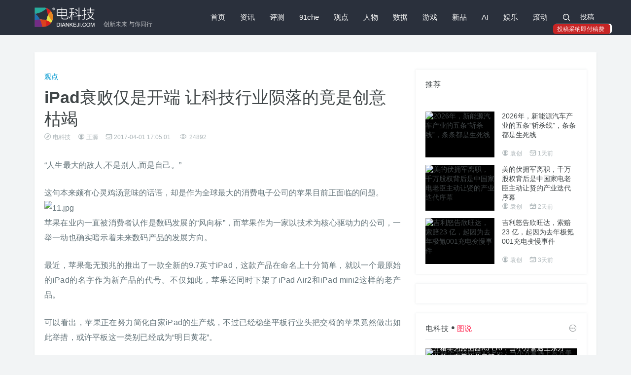

--- FILE ---
content_type: text/html
request_url: https://www.diankeji.com/guandian/31862.html
body_size: 10330
content:
<!DOCTYPE html>
<html>
<head>
<title>iPad衰败仅是开端 让科技行业陨落的竟是创意枯竭 - 电科技 | 创新未来 与你同行</title>
<meta name="keywords" content="苹果,iPad,MacBook" />
<meta name="description" content="iPad衰败仅是开端 让科技行业陨落的竟是创意枯竭" /> 
<meta charset="utf-8">
<meta http-equiv="X-UA-Compatible" content="IE=edge,Chrome=1" />
<meta name="viewport" content="width=device-width, initial-scale=1, maximum-scale=1, user-scalable=no">
<link href="//www.diankeji.com/public/2018/css/style.css?r=0.1" rel="stylesheet">
<style>

 @media screen and (max-width:767px){
	center img {
    	width: 100% !important;
	}
}
</style>
</head>
<body class="textbox classid-5">
<div class="navbar  navbar-has-shadow">
    <div class="container">
        <div class="navbar-header">
            <button type="button" class="navbar-toggle collapsed" data-toggle="collapse" data-target="#navbar-collapse" aria-expanded="false">
                <span class="sr-only">切换导航</span>
                <span class="icon-bar"></span>
                <span class="icon-bar"></span>
                <span class="icon-bar"></span>
            </button>
            <a class="navbar-brand" href="https://www.diankeji.com/" title="电科技 | 创新未来 与你同行"><span>创新未来 与你同行</span></a>
        </div>
        <div class="collapse navbar-collapse" id="navbar-collapse">
            <a class="visible-xs close"><i class="fa fa-close"></i></a>
            <h2 class="visible-xs">MENU</h2>
            <ul class="nav navbar-nav navbar-right"><li class="n-0"><a href="https://www.diankeji.com/">首页</a></li><li class="n-1"><a href="https://www.diankeji.com/news/">资讯</a></li><li class="n-2"><a href="https://www.diankeji.com/pingce/">评测</a></li><li class="n-3"><a href="https://www.diankeji.com/91che/">91che</a></li><li class="n-4"><a href="https://www.diankeji.com/guandian/">观点</a></li><li class="n-5"><a href="https://www.diankeji.com/renwu/">人物</a></li><li class="n-6"><a href="https://www.diankeji.com/shuju/">数据</a></li><li class="n-7"><a href="https://www.diankeji.com/game/">游戏</a></li><li class="n-8"><a href="https://www.diankeji.com/xinpin/">新品</a></li><li class="n-9"><a href="https://www.diankeji.com/ai/">AI</a></li><li class="n-10"><a href="https://www.diankeji.com/yule/">娱乐</a></li><li class="n-11"><a href="https://www.diankeji.com/net/">滚动</a></li>                <li class="hidden-xs"><a href="javascript:;" id="search_icon" class="search"><i class="fa fa-search"></i></a>
                    <div class="navbar-search-box">
<form role="search"
      action="https://cn.bing.com/search"
      method="get"
      target="_blank">

    <!-- 用户输入的搜索内容 -->
    <input type="hidden" name="q" id="bing_q">

    <!-- 站内搜索参数 -->
    <input type="hidden" name="q1" value="site:diankeji.com">

    <div class="input-group">
        <input type="text"
               class="form-control"
               placeholder="键入您要搜索的关键字"
               oninput="document.getElementById('bing_q').value=this.value">

        <span class="input-group-btn">
            <button class="btn search-button t" type="submit">
                <i class="fa fa-search"></i>
            </button>
        </span>
    </div>
</form>


                    </div>
                </li>
                <li class="hidden-xs">
                    <div class="column-user clearfix" >
<!--<script src='https://www.diankeji.com/member/login/loginjs.php'></script>-->
<div class="user-info-func"><a href="/member/release/">投稿</a><div style="background-color: rgb(199, 37, 37);display: block;position: absolute;border-radius: 5px;padding: 2px 8px;left: -50px;bottom: 0px;box-shadow: 3px -1px 0;0px;"><span style="display: block;font-size: 12px;width: 100px;color: rgb(255, 240, 240);0px;0px;">投稿采纳即付稿费</span></div></div></div>
                    </div>
                </li>
            </ul>
        </div>
    </div>
</div>

<div class="container m-t-lg-35">
 <div class="row box bg-white">
 <div class="col-md-8">
<div class="pathbox"><a href="https://www.diankeji.com/">首页</a>&nbsp;-&nbsp;<a href="https://www.diankeji.com/list/?classid=1">最新文章</a>&nbsp;-&nbsp;<a href="https://www.diankeji.com/guandian/">观点</a></div>
<div class="m-t-xl title-h1">
<div class="class-name"><a href="https://www.diankeji.com/guandian/">观点</a></div>
<h1>iPad衰败仅是开端 让科技行业陨落的竟是创意枯竭</h1>
<h5 class="thumb-text-info"><span class="befrom"><i class="fa fa-befrom"></i>电科技</span><span class="user"><i class="fa fa-user"></i>王源</span><span class="time"><i class="fa fa-time"></i>2017-04-01 17:05:01</span>
<span class="eye"><i class="fa fa-eye"></i> <i id="onclickshowdiv" class="normal"></i></span></h5>
</div>
<div class="arttext">
<p><span style="font-size: medium;">&ldquo;人生最大的敌人,不是别人,而是自己。&rdquo;</span></p>
<div><span style="font-size: medium;">这句本来颇有心灵鸡汤意味的话语，却是作为全球最大的消费电子公司的苹果目前正面临的问题。</span></div>
<div><span style="font-size: medium;"><img src="/uploads/file/guandian/2017-04-01/d91b179183b2a1e451327d6d2077deb8.jpg" alt="11.jpg" width="700" height="393" /></span></div>
<p><span style="font-size: medium;">苹果在业内一直被消费者认作是数码发展的&ldquo;风向标&rdquo;，而苹果作为一家以技术为核心驱动力的公司，一举一动也确实暗示着未来数码产品的发展方向。</span></p>
<p><span style="font-size: medium;">最近，苹果毫无预兆的推出了一款全新的9.7英寸iPad，这款产品在命名上十分简单，就以一个最原始的iPad的名字作为新产品的代号。不仅如此，苹果还同时下架了iPad Air2和iPad mini2这样的老产品。</span></p>
<p><span style="font-size: medium;">可以看出，苹果正在努力简化自家iPad的生产线，不过已经稳坐平板行业头把交椅的苹果竟然做出如此举措，或许平板这一类别已经成为&ldquo;明日黄花&rdquo;。</span></p>
<p><strong><span style="font-size: medium;">iPad优势不再明显 市场定位略显尴尬</span></strong></p>
<p><span style="font-size: medium;">自2013年以来，iPad销量一直处于下滑的趋势，虽然苹果认为这是正常的&ldquo;减速带&rdquo;，但就目前得知的数据来看，下滑趋势已经达到令人担心的程度。</span></p>
<p><span style="font-size: medium;">根据一份来自Trendforce的最新统计报告，2016年iPad的出货量只有4200万台，同比下滑14.1%。而去年全球平板电脑出货量约为1.6亿台，相比之下苹果反倒是了&ldquo;累赘&rdquo;。</span></p>
<p><span style="font-size: medium;">对于正处于困境中的iPad来说，当初的成功是因为苹果将其定位在iPhone与MacBook的中间，兼顾了便携性与功能性。不过随着近年来产品的不断升级，曾经可以用来填补空白市场的iPad也正在遭受来自iPhone与MacBook的蚕食。</span></p>
<p><span style="font-size: medium;"><img src="/uploads/file/guandian/2017-04-01/eb183d62bd068b56e6e364eb3cec2c39.jpg" alt="12.jpg" width="700" height="393" /></span></p>
<p><span style="font-size: medium;">一方面，苹果近年来不断在向大屏手机迈进，虽然作为苹果最新一代产品的iPhone7 Plus仅有5.5英寸的屏幕，但对于iPad而言已经造成了巨大的影响，据IDC数据显示，购买了iPhone7 Plus的用户对于iPad的需求明显减少，或者说iPad的大屏幕已经不再具有吸引力。</span></p>
<p><span style="font-size: medium;">而另一方面，MacBook也已经被设计成一个具有更加轻薄的笔记本电脑，对于很多频繁出差的商务人士来说，虽然iPad相比之下更加轻便，但是MacBook的集成化程度之高更加让人难以拒绝，因此MacBook更全面的桌面系统应用形式想必会进一步影响大尺寸iPad的销售。</span></p>
<p><span style="font-size: medium;">不过在苹果产品&ldquo;内斗&rdquo;不断的背后，暴露出的是苹果一直以来的功能重叠的问题。</span></p>
<p><strong><span style="font-size: medium;">功能重叠现象严重 产品内斗成传统</span></strong></p>
<p><span style="font-size: medium;">历史总是惊人的相似，如今iPad面临的困境，同样也是iPod Touch所经历过的。</span></p>
<p><span style="font-size: medium;">在当时，iPod在iPhone出现之前称得上是苹果的标志性产品，而且一度作为苹果的支柱业务存在，同样是在2013年，苹果卖出5100万台iPhone和2600万台iPad的情况下，iPod销量仅有600万，在苹果576亿美元收益的组成中，iPod仅在其中拿下9.76亿，这对苹果而言俨然成为了小型业务。</span></p>
<p><span style="font-size: medium;">毕竟iPod Touch除去不能打电话外，与iPhone并无本质上的区别。尤其当iPod Touch上的所有功能都在iPhone上都以延续，那么除去价格优势，谁又会去选择iPod Touch呢？</span></p>
<p><span style="font-size: medium;"><img src="/uploads/file/guandian/2017-04-01/d4908971608857ff54d4c5473e213595.jpg" alt="13.jpg" width="700" height="393" /></span></p>
<p><span style="font-size: medium;">实际上，苹果产品&ldquo;自相残杀&rdquo;的情况一直都有。在产品线上，苹果大多的产品都在功能上有着非常严重的重叠现象，比如iPod touch的功能就完全被iPhone覆盖，iPad air和iPad mini只是尺寸的差别，而这对于大多数普通用户来说，意味着其实并不需要购买苹果的全部产品，甚至可以说将来一台iPhone完全可以实现所有产品的功能。</span></p>
<p><strong><span style="font-size: medium;">面对融合趋势与创新困境 平板或将提前退出舞台</span></strong></p>
<p><span style="font-size: medium;">从传统意义上讲，手机、平板和笔记本，三者的功能性依次增强，而移动性却依次减弱。尤其对于消费者而言，每次需要根据自己的使用方式对产品进行取舍，真的是一件很痛苦的事情。</span></p>
<p><span style="font-size: medium;">面对消费者对产品要求的不断提高，将不同产品进行融合化发展已经是未来的趋势，这一点从首先寻求融合的平板与手机产品就可以看出，毕竟对于这些数码产品公司而言，在平板上增加一个通讯模块并不是一件困难的事情，而且随着手机屏幕越来越大平板屏幕越来越小这种融合也是必然的。</span></p>
<p><span style="font-size: medium;">与此同时，虽然iPad为苹果率先打开了平板市场，但是从发明到结束的中间iPad只坚持了10年不到的光阴。在这期间，苹果虽然在iPad上大力研发各种新功能，但是现如今科技创新的困难从市场上数码产品的同质化现象就可见一斑了。</span></p>
<p><span style="font-size: medium;"><img src="/uploads/file/guandian/2017-04-01/40a913d5da3d858de0c37654bc3dc500.jpg" alt="14.jpg" width="700" height="393" /></span></p>
<p><span style="font-size: medium;">iPad的衰败，影射的是整个科技行业的发展困局,一方面整个科技行业确实没有什么惊人的新创新。另一方面，对于整个行业寄予较高希望的VR、AR，不仅没有达到预期的设想，而且现在看来这种虚拟现实方向的创新大多也都偏离了实际。</span></p>
<p><span style="font-size: medium;">面对融合化发展的趋势与难以创新的困局，iPad或许真的说出了从业者心底的那句话，&ldquo;平板已死,有事烧纸；平板已挂,不做也罢&rdquo;。</span></p><div class="showcopynew m-t-md">
 <div class="row">
<div class="col-md-8">
<p>电科技（www.diankeji.com）是一家专注于全球TMT行业的领先资讯媒体。</p>
<p>
作为今日头条青云计划、百家号百+计划获得者，百度数码年度作者、百家号科技领域最具人气作者、搜狗科技文化作者、百家号季度影响力创作者，曾荣获搜狐最佳行业媒体人、中国新媒体创业大赛北京赛季军、 年度光芒体验大奖、中国新媒体创业大赛总决赛季军、百度动态年度实力红人等诸多大奖。
</p>
<p class="showcopytext-1"><b>投稿、商务合作请联络微信公众号。</b>
</p>
<p class="showcopytext-2">
<b>声明：</b>本站原创文章文字版权归电科技所有，转载务必注明作者和出处；本站转载文章仅仅代表原作者观点，不代表电科技立场，图文版权归原作者所有。如有侵权，请联系我们删除。</p></div> <div class="col-md-4">
<img src="/uploads/file/pingce/2021-12-17/small7180755728b1c2001b033e30fb448fdb.png" style="width: 100%;">
<img src="/uploads/file/news/2025-02-21/small1e02b241e66f4481cdbbbf906debe757.jpg" style="width: 100%;"></div>
</div>
</div>
<!--div class="showcopyright m-t-md"><img src="https://www.diankeji.com/public/2018/img/copyright.jpg" title="分享说明"></div-->

<div class="showheart"><a href="#" rel="5,31862,1" class="heart"><i class="fa fa-heart" ></i> 喜欢<span id="diggtopshowdiv"></span><span id="plnumshowdiv"></span></a><a href="#comments"><i class="fa fa-commenting"></i> 评论</a></div>
<div class="clearfix  showtags m-t-md"><span class="tags-label">Tags:</span><a href="https://www.diankeji.com/list/tags/?tagname=%E8%8B%B9%E6%9E%9C" target="_blank">苹果</a><a href="https://www.diankeji.com/list/tags/?tagname=iPad" target="_blank">iPad</a><a href="https://www.diankeji.com/list/tags/?tagname=MacBook" target="_blank">MacBook</a></div>
<div class="relevant m-t-md">
<div class="m-t-xl title-wrap">
<h3 class="section-title">猜你喜欢</h3>
</div>
<div class="bd">
<ul class="clearfix">

<li><a href="http://www.diankeji.com/news/31960.html" target="_blank" class="pic"><div class="small_img"><img src="/uploads/file/news/2017-04-10/65ae9c764579795d063c6446a1a08e52.jpg" alt="iOS封杀32位应用 苹果提醒你该换新iPhone了"></div></a>
<h2><a href="http://www.diankeji.com/news/31960.html" title="iOS封杀32位应用 苹果提醒你该换新iPhone了" target="_blank">iOS封杀32位应用 苹果提醒你该换新iPhone了</a></h2>
</li>

<li><a href="http://www.diankeji.com/news/31935.html" target="_blank" class="pic"><div class="small_img"><img src="/uploads/file/news/2017-04-08/54ebee7011613710b375392f69c1ed91.jpg" alt="iPhone7也爆炸 苹果会像三星的危机公关一样犯错？"></div></a>
<h2><a href="http://www.diankeji.com/news/31935.html" title="iPhone7也爆炸 苹果会像三星的危机公关一样犯错？" target="_blank">iPhone7也爆炸 苹果会像三星的危机公关一样犯错？</a></h2>
</li>

<li><a href="http://www.diankeji.com/vr/31897.html" target="_blank" class="pic"><div class="small_img"><img src="/uploads/file/vr/2017-04-06/240b6dad13871c44e1102ffa7c2e0bcb.jpg" alt="苹果15年资深员工加盟Oculus"></div></a>
<h2><a href="http://www.diankeji.com/vr/31897.html" title="苹果15年资深员工加盟Oculus" target="_blank">苹果15年资深员工加盟Oculus</a></h2>
</li>

</ul></div>
</div>
<div class="pl-520am" data-id="31862" data-classid="5" id="comments"></div> <script type="text/javascript" src="/core/extend/lgyPl/api.js"></script>
</div>
 </div>
 <div class="col-md-4 sidebar">
 <div class="box m-t-lg-35 bigpic-imgnews-list">
 <h2 class="sidebar-title">推荐</h2>
  <div class="bd">
 <ul class="clearfix"> 
  <li class="clearfix">
 <a class="pic" href="https://www.diankeji.com/91che/68411.html" title="2026年，新能源汽车产业的五条“斩杀线”，条条都是生死线" target="_blank"><div class="small_img"><img src="//www.diankeji.com/uploads/file/91che/2025-12-29/f88d03785077c7ca92e4b48149fce602.jpg" alt="2026年，新能源汽车产业的五条“斩杀线”，条条都是生死线"><div class="bottom-gradient"></div><span class="topic-box-sm m-f-sm">头条</span></div></a>
 <a href="https://www.diankeji.com/91che/68411.html" class="t text" target="_blank">2026年，新能源汽车产业的五条“斩杀线”，条条都是生死线</a>
 <h5 class="thumb-text-info"><span class="user"><i class="fa fa-user"></i>袁创</span><span class="time"><i class="fa fa-time"></i>1天前  </span></h5>
  </li>
  <li class="clearfix">
 <a class="pic" href="https://www.diankeji.com/guandian/68402.html" title="美的伏拥军离职，千万股权背后是中国家电老臣主动让贤的产业迭代序幕" target="_blank"><div class="small_img"><img src="//www.diankeji.com/uploads/file/guandian/2025-12-28/a4b36d5b27c2e07afe892ab5f7a5e563.jpg" alt="美的伏拥军离职，千万股权背后是中国家电老臣主动让贤的产业迭代序幕"><div class="bottom-gradient"></div><span class="topic-box-sm m-f-sm">头条</span></div></a>
 <a href="https://www.diankeji.com/guandian/68402.html" class="t text" target="_blank">美的伏拥军离职，千万股权背后是中国家电老臣主动让贤的产业迭代序幕</a>
 <h5 class="thumb-text-info"><span class="user"><i class="fa fa-user"></i>袁创</span><span class="time"><i class="fa fa-time"></i>2天前  </span></h5>
  </li>
  <li class="clearfix">
 <a class="pic" href="https://www.diankeji.com/91che/68400.html" title="吉利怒告欣旺达，索赔23 亿，起因为去年极氪001充电变慢事件" target="_blank"><div class="small_img"><img src="//www.diankeji.com/uploads/file/91che/2025-12-26/a71a5595da6a25568f7295863aeb4455.jpg" alt="吉利怒告欣旺达，索赔23 亿，起因为去年极氪001充电变慢事件"><div class="bottom-gradient"></div><span class="topic-box-sm m-f-sm">头条</span></div></a>
 <a href="https://www.diankeji.com/91che/68400.html" class="t text" target="_blank">吉利怒告欣旺达，索赔23 亿，起因为去年极氪001充电变慢事件</a>
 <h5 class="thumb-text-info"><span class="user"><i class="fa fa-user"></i>袁创</span><span class="time"><i class="fa fa-time"></i>3天前  </span></h5>
  </li>
  </ul>
 </div>
 
  </div>
 <div class="box m-t-md baidufx">
 <div class="baidufxbox">
 <script>cambrian.render('body')</script>
 </div>
  </div>
<div class="box m-t-md bigpic-imgnews-list">
 <h2 class="sidebar-title"><a href="/zhenluan/" target="_blank">电科技<i class="fa fa-dian"></i><span>图说</span></a><a href="/zhenluan/" target="_blank" class="all-posts-url"><i class="fa fa-more"></i></a></h2>
 <div class="bd">
<ul class="clearfix"> 
<li class="clearfix n-1">
<a class="pic" href="https://www.diankeji.com/zhenluan/68229.html" title="开箱华为路由器X3 Pro：当小方盒遇上东方美学，家居从此日照金山" target="_blank"><div class="small_img"><img src="/uploads/file/zhenluan/2025-11-27/99538aa0c4aac661d00ad6feacdaca10.jpg" alt="开箱华为路由器X3 Pro：当小方盒遇上东方美学，家居从此日照金山"><div class="bottom-gradient"></div></div></a>
<a href="https://www.diankeji.com/zhenluan/68229.html" class="t text" target="_blank">开箱华为路由器X3 Pro：当小方盒遇上东方美学，家居从此日照金山</a>
<h5 class="thumb-text-info"><span class="time"><i class="fa fa-time"></i>1个月前  </span></h5>
 </li>
<li class="clearfix n-2">
<a class="pic" href="https://www.diankeji.com/zhenluan/68190.html" title="从邀请函看夸克AI眼镜将如何重构“先见之明”" target="_blank"><div class="small_img"><img src="/uploads/file/zhenluan/2025-11-21/403ded02e10f4c2db5d67a88f64d314e.jpg" alt="从邀请函看夸克AI眼镜将如何重构“先见之明”"><div class="bottom-gradient"></div></div></a>
<a href="https://www.diankeji.com/zhenluan/68190.html" class="t text" target="_blank">从邀请函看夸克AI眼镜将如何重构“先见之明”</a>
<h5 class="thumb-text-info"><span class="time"><i class="fa fa-time"></i>1个月前  </span></h5>
 </li>
<li class="clearfix n-3">
<a class="pic" href="https://www.diankeji.com/zhenluan/68180.html" title="晴小豆双目摄像头D220，萌系外表下360度无死角的安防 “守护神”" target="_blank"><div class="small_img"><img src="/uploads/file/zhenluan/2025-11-19/8ad0408868bc69857a02eadfedefe84c.jpg" alt="晴小豆双目摄像头D220，萌系外表下360度无死角的安防 “守护神”"><div class="bottom-gradient"></div></div></a>
<a href="https://www.diankeji.com/zhenluan/68180.html" class="t text" target="_blank">晴小豆双目摄像头D220，萌系外表下360度无死角的安防 “守护神”</a>
<h5 class="thumb-text-info"><span class="time"><i class="fa fa-time"></i>1个月前  </span></h5>
 </li>
<li class="clearfix n-4">
<a class="pic" href="https://www.diankeji.com/zhenluan/68179.html" title="联想小新 Pro14 GT Ultra 5 225H 开箱：金属质感的性能级轻薄本" target="_blank"><div class="small_img"><img src="/uploads/file/zhenluan/2025-11-19/37ad3bd81e28785f00f5c2e34bf71ca1.jpg" alt="联想小新 Pro14 GT Ultra 5 225H 开箱：金属质感的性能级轻薄本"><div class="bottom-gradient"></div></div></a>
<a href="https://www.diankeji.com/zhenluan/68179.html" class="t text" target="_blank">联想小新 Pro14 GT Ultra 5 225H 开箱：金属质感的性能级轻薄本</a>
<h5 class="thumb-text-info"><span class="time"><i class="fa fa-time"></i>1个月前  </span></h5>
 </li>
</ul>
</div>
</div>
 <div class="m-t-md box">
 	<h2 class="sidebar-title"><a href="https://www.diankeji.com/special/" target="_blank" >电科技专题</a><a href="https://www.diankeji.com/special/" target="_blank" class="all-posts-url"><i class="fa fa-more"></i></a></h2>
<div class="swiper-container" id="special">
<div class="swiper-wrapper">

      <div class="swiper-slide"><a href="https://www.diankeji.com/special/xingyunjiang5/" target="_blank"><div class="small_img"><img src="//www.diankeji.com/uploads/file/p/2025-11-04/small1f6ddef26ed54d26ffb4ef35a5fa5525.jpg" alt="电科技第五届「星云奖」"></div><h2 class="t">电科技第五届「星云奖」</h2></a>
</div>

      <div class="swiper-slide"><a href="https://www.diankeji.com/special/xingyunjiang4/" target="_blank"><div class="small_img"><img src="//www.diankeji.com/uploads/file/p/2024-12-02/b2864b549f8981b823eaca908e6b6823.jpeg" alt="电科技第四届「星云奖」"></div><h2 class="t">电科技第四届「星云奖」</h2></a>
</div>

      <div class="swiper-slide"><a href="https://www.diankeji.com/special/2024ccbnwlwdjcxlt/" target="_blank"><div class="small_img"><img src="//www.diankeji.com/uploads/file/p/2024-04-22/9051de2fbd4e258baf28c42cfc09dd64.jpg" alt="2024CCBN网络微短剧创新论坛"></div><h2 class="t">2024CCBN网络微短剧创新论坛</h2></a>
</div>

      <div class="swiper-slide"><a href="https://www.diankeji.com/special/awe2024/" target="_blank"><div class="small_img"><img src="//www.diankeji.com/uploads/file/p/2024-03-17/60dc7be2e61ce7ee25288d945cd963dd.jpg" alt="AWE中国家消费电子博览会"></div><h2 class="t">AWE中国家消费电子博览会</h2></a>
</div>

      <div class="swiper-slide"><a href="https://www.diankeji.com/special/xingyunjiang3/" target="_blank"><div class="small_img"><img src="//www.diankeji.com/uploads/file/p/2023-11-08/a61d4d177fda624672a3489b7424da74.jpg" alt="电科技第三届「星云奖」"></div><h2 class="t">电科技第三届「星云奖」</h2></a>
</div>

      <div class="swiper-slide"><a href="https://www.diankeji.com/special/yunqiweilai/" target="_blank"><div class="small_img"><img src="//www.diankeji.com/uploads/file/p/2023-04-06/small4814e91a4fd5f57f0771245df5c8e542.jpg" alt="云启未来-视界磅礴"></div><h2 class="t">云启未来-视界磅礴</h2></a>
</div>

      <div class="swiper-slide"><a href="https://www.diankeji.com/special/xingyunjiang/" target="_blank"><div class="small_img"><img src="//www.diankeji.com/uploads/file/p/2023-01-02/5e3269a1bff4199937bb42fb6a967915.png" alt="电科技第二届「星云奖」"></div><h2 class="t">电科技第二届「星云奖」</h2></a>
</div>

      <div class="swiper-slide"><a href="https://www.diankeji.com/special/doupingxinwuzhong/" target="_blank"><div class="small_img"><img src="//www.diankeji.com/uploads/file/p/2021-10-27/56715dada580f53f21adf3e957a158b2.jpg" alt="“抖屏”新物种"></div><h2 class="t">“抖屏”新物种</h2></a>
</div>

      <div class="swiper-slide"><a href="https://www.diankeji.com/special/2021ott/" target="_blank"><div class="small_img"><img src="//www.diankeji.com/uploads/file/p/2021-10-23/fd1953eeb7a5c3c7c00877ffd496f2a5.png" alt="2021大屏世界 云游未来"></div><h2 class="t">2021大屏世界 云游未来</h2></a>
</div>

      <div class="swiper-slide"><a href="https://www.diankeji.com/special/2020ztkangj/" target="_blank"><div class="small_img"><img src="//www.diankeji.com/uploads/file/p/2020-11-05/f789a5ad79e24101949591501d3980f9.jpg" alt="大屏新物种“抖屏”，开创OTT流量新蓝海 "></div><h2 class="t">大屏新物种“抖屏”，开创OTT流量新蓝海 </h2></a>
</div>

</div>
<div class="swiper-pagination"></div>
<div class="swiper-button-next fa fa-jiantou-r"></div>
<div class="swiper-button-prev fa fa-jiantou-l"></div>
</div> 
 </div>
 <div class="box m-t-md bdshare">
 <h2 class="sidebar-title">分享</h2>
 <div class="bdsharebuttonbox"><a href="#" class="bds_weixin" data-cmd="weixin" title="分享到微信"></a>
 <a href="#" class="bds_tsina" data-cmd="tsina" title="分享到新浪微博"></a>
 <a href="#" class="bds_qzone" data-cmd="qzone" title="分享到QQ空间"></a>
 <a href="#" class="bds_tqq" data-cmd="tqq" title="分享到腾讯微博"></a>
 <a href="#" class="bds_renren" data-cmd="renren" title="分享到人人网"></a></div>
  </div>
 <div class="box m-t-md">
<div class="_x0zh93og18"></div>
</div>
<script type="text/javascript"> 
        (window.slotbydup = window.slotbydup || []).push({
            id: "u7008782",
            container: "_x0zh93og18",
            async: true
        });
    </script>
    <!-- 多条广告如下脚本只需引入一次 -->
    <script type="text/javascript" src="//cpro.baidustatic.com/cpro/ui/cm.js" async="async" defer="defer" >
    </script>
</div>
</div>
 </div>
<!-- Footer ==================================================x -->
<script src=https://www.diankeji.com/core/public/ViewClick/?classid=5&id=31862&down=5></script>
<div class="footer">
<div class="container">
<div class="clearfix fabout">
<div class="col-md-4">
<div class="row about">
<a href="https://www.diankeji.com/" class="logo"></a>
<h3></h3>
<p><a href="https://www.diankeji.com/about/">关于我们</a><span>|</span><a href="https://www.diankeji.com/about/join.html">加入我们</a><span>|</span><a href="https://www.diankeji.com/about/submission.html">欢迎投稿</a><span>|</span><a href="https://www.diankeji.com/about/contact.html">联系我们</a><span>|</span><a href="https://www.diankeji.com/about/link.html">友情链接</a></p>
<p><span class="f">反馈建议: </span><a href="mailto:marketing@diankeji.com" title="E-Mail">marketing@diankeji.com</a></p>
</div></div>
<div class="col-md-5">
<span class="f-l"></span>
<div class="row link-list">
<h2>合作伙伴</h2>
<a href='https://www.diankeji.com/core/public/GotoSite/?lid=16&url=http%3A%2F%2Fwww.cyfengchao.com%2F' target=_blank><img src='/uploads/file/p/2017-11-17/e7adf5cc40c81a0dfdc462bc48a7172e.png' alt='创业蜂巢TMT'></a><a href='https://www.diankeji.com/core/public/GotoSite/?lid=18&url=http%3A%2F%2Ftech.tom.com%2F' target=_blank><img src='/uploads/file/p/2019-04-22/f917b792d26a99fbe1fe7e2375125980.png' alt='TOM科技'></a><a href='https://www.diankeji.com/core/public/GotoSite/?lid=15&url=http%3A%2F%2Ftech.163.com%2F' target=_blank><img src='/public/default/images/diankeji/link/163.png' alt='网易科技'></a><a href='https://www.diankeji.com/core/public/GotoSite/?lid=14&url=http%3A%2F%2Fwww.daibang.com%2F' target=_blank><img src='/public/default/images/diankeji/link/daibang.png' alt='贷帮网'></a><a href='https://www.diankeji.com/core/public/GotoSite/?lid=11&url=http%3A%2F%2Fwww.lanjingtmt.com%2F' target=_blank><img src='/public/default/images/diankeji/link/lanjingtmt.png' alt='蓝鲸TMT'></a><a href='https://www.diankeji.com/core/public/GotoSite/?lid=10&url=http%3A%2F%2Fwww.lieyunwang.com%2F' target=_blank><img src='/public/default/images/diankeji/link/lieyunlogo.png' alt='猎云网'></a><a href='https://www.diankeji.com/core/public/GotoSite/?lid=9&url=http%3A%2F%2Fwww.newbelink.com%2F' target=_blank><img src='/public/default/images/diankeji/link/newbelink.png' alt='连接网'></a><a href='https://www.diankeji.com/core/public/GotoSite/?lid=8&url=http%3A%2F%2Fnews.pedaily.cn%2F' target=_blank><img src='/public/default/images/diankeji/link/pedaily.png' alt='投资界'></a><a href='https://www.diankeji.com/core/public/GotoSite/?lid=7&url=http%3A%2F%2Fwww.pintu360.com%2F' target=_blank><img src='/public/default/images/diankeji/link/pintu360.png' alt='品途'></a><a href='https://www.diankeji.com/core/public/GotoSite/?lid=5&url=http%3A%2F%2Ffinance.takungpao.com%2Ftech%2F' target=_blank><img src='/public/default/images/diankeji/link/takungpao.png' alt='大公网'></a><a href='https://www.diankeji.com/core/public/GotoSite/?lid=6&url=http%3A%2F%2Fit.sohu.com%2F' target=_blank><img src='/public/default/images/diankeji/link/sohu.png' alt='搜狐'></a><a href='https://www.diankeji.com/core/public/GotoSite/?lid=3&url=http%3A%2F%2Fwww.199it.com%2F' target=_blank><img src='/public/default/images/diankeji/link/199it.png' alt='199it'></a><a href='https://www.diankeji.com/core/public/GotoSite/?lid=2&url=http%3A%2F%2Fwww.ycpai.com%2F' target=_blank><img src='/public/default/images/diankeji/link/ycpai.png' alt='缘创派'></a><a href='https://www.diankeji.com/core/public/GotoSite/?lid=1&url=http%3A%2F%2Fwww.wixiang.com%2F' target=_blank><img src='/public/default/images/diankeji/link/wixiang.png' alt='唯象网'></a><a href='https://www.diankeji.com/core/public/GotoSite/?lid=17&url=http%3A%2F%2Fwww.jiqirenku.com%2F' target=_blank><img src='/uploads/file/p/2018-10-09/0219c20a402b1b4752974459b785ec9a.png' alt='机器人库'></a><span class="f-r"></span>
</div>
</div>
<div class="col-md-3">
<div class="row social">
<span><h2>关注</h2><img src="/public/2018/img/weixin.jpg" alt="微信二维码"><h5>微信公众号</h5></span>
<span><img src="/public/2018/img/sina.jpg" alt="微博二维码"><h5>新浪微博</h5></span>
</div>
</div>
</div></div>
<div class="foot"><div class="container"><div class="text-left">
Copyright © All Rights Reserved <a href="">北京鼎衡丰汇文化传播有限公司</a>   <a title="返回顶部" class="pull-right back-to-top backtotop" href="javascript:;">返回顶部<i class="fa fa-top"></i></a>
</div></div></div>
<div class="foot_a"><div class="container"><div class="text-center">
<a href="https://beian.miit.gov.cn/">京ICP备12009809号-4</a> <a href="http://www.beian.gov.cn/portal/index.do">京公网安备11010802016168</a>
</div></div></div>
</div>
<!-- <script src="//www.diankeji.com/public/2018/js/jquery.min.js?v=2.1.4"></script>-->
<!-- <script src="//www.diankeji.com/public/2018/js/bootstrap.min.js?v=3.3.5"></script>-->
<script src="https://cdn.bootcdn.net/ajax/libs/jquery/2.1.4/jquery.min.js"></script>
<script src="https://cdn.bootcdn.net/ajax/libs/twitter-bootstrap/3.3.5/js/bootstrap.min.js"></script>
<script src="//www.diankeji.com/public/2018/js/focus.min.js"></script>
<script src="//www.diankeji.com/public/2018/js/custom.js"></script>
<script src="//www.diankeji.com/public/2018/js/layer/layer.js"></script>
<script src="/core/public/ViewClick/ViewMore.php?classid=5&id=31862&onclick=1&plnum=1"></script>
<script src="https://www.diankeji.com/core/public/onclick/?tnews=donews&classid=5&id=31862"></script></body>
</html>

--- FILE ---
content_type: text/html; charset=utf-8
request_url: https://www.diankeji.com/core/public/ViewClick/ViewMore.php?classid=5&id=31862&onclick=1&plnum=1
body_size: -9
content:
document.getElementById("onclickshowdiv").innerHTML="24892";document.getElementById("plnumshowdiv").innerHTML="0";

--- FILE ---
content_type: text/html; charset=utf-8
request_url: https://www.diankeji.com/core/extend/lgyPl/template.php?ajax=1&_t=1768758672000
body_size: 2222
content:
<script src="https://www.diankeji.com/public/default/js/diankeji/custom.js?v=1.0"></script>
<script id="PlReplyTemplate" type="text/template" >
  <div class="pl-post pl-post-reply">
    <div class="pl-textarea"><textarea class="pl-post-word" id="pl-520am-f-saytext-reply" placeholder="@{{username}}"></textarea></div>
    <div class="pl-tools">
       <ul>
         <li onclick="lgyPl.showPickFace(event,1)"><a class="pl-icon icon-face"></a></li>
         <li onclick="lgyPl.showPickImg(event,1)"><a class="pl-icon icon-img"></a></li>
             <li class="ShowPlKey">
            <input type="text" id="pl-key-reply" class="pl-key" size="10" placeholder="验证码" />
            <img src="https://www.diankeji.com/core/ShowKey/?v=pl" align="absmiddle" name="plKeyImg" class="plKeyImg" onclick="lgyPl.updateKey()" title="看不清楚,点击刷新" />
         </li>
          <li class="pl-tools-lastchild"><button class="pl-submit-btn" onclick="lgyPl.submitComment(this,{{plid}})">发 布</button></li>
       </ul>
    </div>
    <div class="pl-face-box"  id="pl-face-box-reply">
      <div class="pl-face-box-before"><a class="pl-icon icon-face"></a></div>
      <li onclick="lgyPl.addplface('[/流汗]',1)"><a href="javascript:;" ><img width=20 border=0 height=20 src="https://www.diankeji.com/core/data/face/new_face_01.gif"></a></li><li onclick="lgyPl.addplface('[/钱]',1)"><a href="javascript:;" ><img width=20 border=0 height=20 src="https://www.diankeji.com/core/data/face/new_face_02.gif"></a></li><li onclick="lgyPl.addplface('[/发怒]',1)"><a href="javascript:;" ><img width=20 border=0 height=20 src="https://www.diankeji.com/core/data/face/new_face_03.gif"></a></li><li onclick="lgyPl.addplface('[/浮云]',1)"><a href="javascript:;" ><img width=20 border=0 height=20 src="https://www.diankeji.com/core/data/face/new_face_04.gif"></a></li><li onclick="lgyPl.addplface('[/给力]',1)"><a href="javascript:;" ><img width=20 border=0 height=20 src="https://www.diankeji.com/core/data/face/new_face_05.gif"></a></li><li onclick="lgyPl.addplface('[/大哭]',1)"><a href="javascript:;" ><img width=20 border=0 height=20 src="https://www.diankeji.com/core/data/face/new_face_06.gif"></a></li><li onclick="lgyPl.addplface('[/憨笑]',1)"><a href="javascript:;" ><img width=20 border=0 height=20 src="https://www.diankeji.com/core/data/face/new_face_07.gif"></a></li><li onclick="lgyPl.addplface('[/色]',1)"><a href="javascript:;" ><img width=20 border=0 height=20 src="https://www.diankeji.com/core/data/face/new_face_08.gif"></a></li><li onclick="lgyPl.addplface('[/奋斗]',1)"><a href="javascript:;" ><img width=20 border=0 height=20 src="https://www.diankeji.com/core/data/face/new_face_09.gif"></a></li><li onclick="lgyPl.addplface('[/鼓掌]',1)"><a href="javascript:;" ><img width=20 border=0 height=20 src="https://www.diankeji.com/core/data/face/new_face_10.gif"></a></li><li onclick="lgyPl.addplface('[/鄙视]',1)"><a href="javascript:;" ><img width=20 border=0 height=20 src="https://www.diankeji.com/core/data/face/new_face_11.gif"></a></li><li onclick="lgyPl.addplface('[/可爱]',1)"><a href="javascript:;" ><img width=20 border=0 height=20 src="https://www.diankeji.com/core/data/face/new_face_12.gif"></a></li><li onclick="lgyPl.addplface('[/闭嘴]',1)"><a href="javascript:;" ><img width=20 border=0 height=20 src="https://www.diankeji.com/core/data/face/new_face_13.gif"></a></li><li onclick="lgyPl.addplface('[/疑问]',1)"><a href="javascript:;" ><img width=20 border=0 height=20 src="https://www.diankeji.com/core/data/face/new_face_14.gif"></a></li><li onclick="lgyPl.addplface('[/抓狂]',1)"><a href="javascript:;" ><img width=20 border=0 height=20 src="https://www.diankeji.com/core/data/face/new_face_15.gif"></a></li><li onclick="lgyPl.addplface('[/惊讶]',1)"><a href="javascript:;" ><img width=20 border=0 height=20 src="https://www.diankeji.com/core/data/face/new_face_16.gif"></a></li><li onclick="lgyPl.addplface('[/可怜]',1)"><a href="javascript:;" ><img width=20 border=0 height=20 src="https://www.diankeji.com/core/data/face/new_face_17.gif"></a></li><li onclick="lgyPl.addplface('[/弱]',1)"><a href="javascript:;" ><img width=20 border=0 height=20 src="https://www.diankeji.com/core/data/face/new_face_18.gif"></a></li><li onclick="lgyPl.addplface('[/强]',1)"><a href="javascript:;" ><img width=20 border=0 height=20 src="https://www.diankeji.com/core/data/face/new_face_19.gif"></a></li><li onclick="lgyPl.addplface('[/握手]',1)"><a href="javascript:;" ><img width=20 border=0 height=20 src="https://www.diankeji.com/core/data/face/new_face_20.gif"></a></li><li onclick="lgyPl.addplface('[/拳头]',1)"><a href="javascript:;" ><img width=20 border=0 height=20 src="https://www.diankeji.com/core/data/face/new_face_21.gif"></a></li><li onclick="lgyPl.addplface('[/酒]',1)"><a href="javascript:;" ><img width=20 border=0 height=20 src="https://www.diankeji.com/core/data/face/new_face_22.gif"></a></li><li onclick="lgyPl.addplface('[/玫瑰]',1)"><a href="javascript:;" ><img width=20 border=0 height=20 src="https://www.diankeji.com/core/data/face/new_face_23.gif"></a></li><li onclick="lgyPl.addplface('[/打酱油]',1)"><a href="javascript:;" ><img width=20 border=0 height=20 src="https://www.diankeji.com/core/data/face/new_face_24.gif"></a></li>    </div>  
    <div class="pl-img-box"  id="pl-img-box-reply">
      <div class="pl-img-box-before"><a class="pl-icon icon-img"></a></div>
      <div class="pl-img-file"><input placeholder="http://" type="text"> <button>添加</button></div>
    </div>           
  </div>
  <div class="pl-showinfo pl-showinfo-reply">请先说点什么</div>
</script>        
<script id="NewsCommentTemplate" type="text/template" >
  {{#if data}}
    {{#data }}
      <div class="pl-area pl-show-box" id="pl-show-box-{{plid}}">
        <div class="pl-area-userpic">
          <img id="pl-userpic" src="{{userpic}}" {{#if pluserid}} style="cursor:pointer;"{{/if}}>
        </div>
        <div class="pl-area-post">
            <div class="pl-show-title"><a {{#if pluserid}}href="#"{{/if}}>{{plusername}}</a> <span class="pl-show-time"><i class="fa dian-o">·</i>{{formattime}}</span></div>
            <div class="pl-show-saytext">{{{saytext}}}</div>
            <div class="pl-show-tools"><a id="pl-err-info-{{plid}}"></a> <a href="javascript:;" onclick="lgyPl.doForPl({{plid}},1,this)"><i class="pl-icon icon-good"></i><span id="pl-1-{{plid}}">{{zcnum}}</span></a> <a href="javascript:;" onclick="lgyPl.doForPl({{plid}},0,this)"><i class="pl-icon icon-bad"></i><span id="pl-0-{{plid}}">{{fdnum}}</span></a> <a class="pl-reply" onclick="lgyPl.showReply({{plid}},'{{plusername}}')" href="javascript:;">回复</a></div>
            <div class="pl-show-replay"></div>
        </div>
        <div class="pl-clr"></div>
      </div>
     {{/data}}
  {{else}}
    <div class="lgy_no_data">
        <p><i class="iconfont icon-comment"></i></p>
        <font color="#999">暂无评论</font>
    </div>
  {{/if}}
</script>
    <div class="pl-header">网友评论 <span class="pl-total">(<em  id="pl-totalnum">0</em>)</span> <span class="pl-userinfo" id="pl-userinfo"></span>
   <p>文明上网理性发言，请遵守新闻评论服务协议</p></div>
    <div class="pl-area p-l-none">
     <div class="pl-area-post clearfix">
        <div class="pl-post">
          <div class="pl-textarea"><textarea class="pl-post-word" id="pl-520am-f-saytext" placeholder="参与评论..."></textarea></div>
          <div class="pl-tools">
             <ul>
               <li onclick="lgyPl.showPickFace(event,0)"><a class="pl-icon icon-face"></a></li>
               <li onclick="lgyPl.showPickImg(event,0)"><a class="pl-icon icon-img"></a></li>
           <li class="ShowPlKey">
 <input type="text" id="pl-key" class="pl-key" size="10" placeholder="验证码"/>
<img src="https://www.diankeji.com/core/ShowKey/?v=pl" align="absmiddle" name="plKeyImg" class="plKeyImg" onclick="lgyPl.updateKey()" title="看不清楚,点击刷新" />
                   
               </li>
            
             </ul>
          </div>
          <div class="pl-face-box" id="pl-face-box">
            <div class="pl-face-box-before"><a class="pl-icon icon-face"></a></div>
            <li onclick="lgyPl.addplface('[/流汗]',0)"><a href="javascript:;"><img width=20 border=0 height=20 src="https://www.diankeji.com/core/data/face/new_face_01.gif"></a></li><li onclick="lgyPl.addplface('[/钱]',0)"><a href="javascript:;"><img width=20 border=0 height=20 src="https://www.diankeji.com/core/data/face/new_face_02.gif"></a></li><li onclick="lgyPl.addplface('[/发怒]',0)"><a href="javascript:;"><img width=20 border=0 height=20 src="https://www.diankeji.com/core/data/face/new_face_03.gif"></a></li><li onclick="lgyPl.addplface('[/浮云]',0)"><a href="javascript:;"><img width=20 border=0 height=20 src="https://www.diankeji.com/core/data/face/new_face_04.gif"></a></li><li onclick="lgyPl.addplface('[/给力]',0)"><a href="javascript:;"><img width=20 border=0 height=20 src="https://www.diankeji.com/core/data/face/new_face_05.gif"></a></li><li onclick="lgyPl.addplface('[/大哭]',0)"><a href="javascript:;"><img width=20 border=0 height=20 src="https://www.diankeji.com/core/data/face/new_face_06.gif"></a></li><li onclick="lgyPl.addplface('[/憨笑]',0)"><a href="javascript:;"><img width=20 border=0 height=20 src="https://www.diankeji.com/core/data/face/new_face_07.gif"></a></li><li onclick="lgyPl.addplface('[/色]',0)"><a href="javascript:;"><img width=20 border=0 height=20 src="https://www.diankeji.com/core/data/face/new_face_08.gif"></a></li><li onclick="lgyPl.addplface('[/奋斗]',0)"><a href="javascript:;"><img width=20 border=0 height=20 src="https://www.diankeji.com/core/data/face/new_face_09.gif"></a></li><li onclick="lgyPl.addplface('[/鼓掌]',0)"><a href="javascript:;"><img width=20 border=0 height=20 src="https://www.diankeji.com/core/data/face/new_face_10.gif"></a></li><li onclick="lgyPl.addplface('[/鄙视]',0)"><a href="javascript:;"><img width=20 border=0 height=20 src="https://www.diankeji.com/core/data/face/new_face_11.gif"></a></li><li onclick="lgyPl.addplface('[/可爱]',0)"><a href="javascript:;"><img width=20 border=0 height=20 src="https://www.diankeji.com/core/data/face/new_face_12.gif"></a></li><li onclick="lgyPl.addplface('[/闭嘴]',0)"><a href="javascript:;"><img width=20 border=0 height=20 src="https://www.diankeji.com/core/data/face/new_face_13.gif"></a></li><li onclick="lgyPl.addplface('[/疑问]',0)"><a href="javascript:;"><img width=20 border=0 height=20 src="https://www.diankeji.com/core/data/face/new_face_14.gif"></a></li><li onclick="lgyPl.addplface('[/抓狂]',0)"><a href="javascript:;"><img width=20 border=0 height=20 src="https://www.diankeji.com/core/data/face/new_face_15.gif"></a></li><li onclick="lgyPl.addplface('[/惊讶]',0)"><a href="javascript:;"><img width=20 border=0 height=20 src="https://www.diankeji.com/core/data/face/new_face_16.gif"></a></li><li onclick="lgyPl.addplface('[/可怜]',0)"><a href="javascript:;"><img width=20 border=0 height=20 src="https://www.diankeji.com/core/data/face/new_face_17.gif"></a></li><li onclick="lgyPl.addplface('[/弱]',0)"><a href="javascript:;"><img width=20 border=0 height=20 src="https://www.diankeji.com/core/data/face/new_face_18.gif"></a></li><li onclick="lgyPl.addplface('[/强]',0)"><a href="javascript:;"><img width=20 border=0 height=20 src="https://www.diankeji.com/core/data/face/new_face_19.gif"></a></li><li onclick="lgyPl.addplface('[/握手]',0)"><a href="javascript:;"><img width=20 border=0 height=20 src="https://www.diankeji.com/core/data/face/new_face_20.gif"></a></li><li onclick="lgyPl.addplface('[/拳头]',0)"><a href="javascript:;"><img width=20 border=0 height=20 src="https://www.diankeji.com/core/data/face/new_face_21.gif"></a></li><li onclick="lgyPl.addplface('[/酒]',0)"><a href="javascript:;"><img width=20 border=0 height=20 src="https://www.diankeji.com/core/data/face/new_face_22.gif"></a></li><li onclick="lgyPl.addplface('[/玫瑰]',0)"><a href="javascript:;"><img width=20 border=0 height=20 src="https://www.diankeji.com/core/data/face/new_face_23.gif"></a></li><li onclick="lgyPl.addplface('[/打酱油]',0)"><a href="javascript:;"><img width=20 border=0 height=20 src="https://www.diankeji.com/core/data/face/new_face_24.gif"></a></li>          </div>
          <div class="pl-img-box" id="pl-img-box">
            <div class="pl-img-box-before"><a class="pl-icon icon-img"></a></div>
            <div class="pl-img-file"><input placeholder="http://" type="text"> <button>添加</button></div>
          </div>    
        </div>
      </div>
      <div class="clearfix"></div>
      <div class="pl-login m-t-lg clearfix">
        <img id="pl-userpic" src="https://www.diankeji.com/core/extend/lgyPl/assets/nouserpic.png"> 请<a href="javascript:void(0);" id="login-btn">登录</a>后参与评论 <button class="pl-submit-btn pull-right" id="pl-submit-btn-main" onclick="lgyPl.submitComment(this)">发表评论</button>
      </div>
    </div>
    <div class="pl-clr"></div>
    <div class="pl-showinfo">请先说点什么</div>
    <div class="pl-clr"></div>
    <div class="pl-show-hot-list">
      <div class="pl-title">热门评论</div>
      <div class="pl-show-list" id="pl-show-hot"></div>
    </div>
    <div class="pl-clr" id="pl-start"></div>
    <div class="pl-show-list m-t-lg" id="pl-show-all"><div class="pl-null NewsComment_loading"><i class="pl-loading"></i>正在载入评论列表...</div></div>
    <div id="pl-pagination"></div>
    <div class="text-center"><button onclick="lgyPl.getNewsComment(0,this);" class="showAllComment buttonGray">加载更多</button></div>

--- FILE ---
content_type: text/html; charset=utf-8
request_url: https://www.diankeji.com/core/extend/lgyPl/list.php?ajax=1&_t=1768758672000
body_size: 72
content:
{"err_msg":"success","data":[],"total":0,"pageTotal":0,"pageSize":20,"pageIndex":1,"id":"31862","classid":"5","onclick":24892,"hasmore":0,"info":"\u8bfb\u53d6\u4fe1\u606f\u8bc4\u8bba\u6210\u529f\uff01"}

--- FILE ---
content_type: text/html; charset=utf-8
request_url: https://www.diankeji.com/core/extend/lgyPl/list.php?ajax=1&_t=1768758672000
body_size: 71
content:
{"err_msg":"success","data":[],"total":0,"pageTotal":0,"pageSize":10,"pageIndex":1,"id":"31862","classid":"5","onclick":24892,"hasmore":0,"info":"\u8bfb\u53d6\u4fe1\u606f\u8bc4\u8bba\u6210\u529f\uff01"}

--- FILE ---
content_type: text/css
request_url: https://www.diankeji.com/public/2018/css/style.css?r=0.1
body_size: 5843
content:
@import url('./bootstrap.min.css?v=3.3.5');@import url('./s.min.css');@font-face{font-family:'iconfont';src:url('iconfont.eot');src:url('iconfont.eot?#iefix') format('embedded-opentype'),  url('iconfont.woff') format('woff'),  url('iconfont.ttf') format('truetype'),  url('iconfont.svg#iconfont') format('svg')}body,textarea,input,button,select,keygen,legend{font:14px/1.4 'opensans','PingFang SC','Lantinghei SC','Helvetica Neue',Helvetica,Arial,'Microsoft YaHei','\\5FAE\8F6F\96C5\9ED1','STHeitiSC-Light','simsun','\\5B8B\4F53','WenQuanYi Zen Hei','WenQuanYi Micro Hei',"sans-serif"}@-webkit-keyframes fadeIn{0%{opacity:0}100%{opacity:1}}@keyframes fadeIn{0%{opacity:0}100%{opacity:1}}.fadeIn{-webkit-animation-name:fadeIn;animation-name:fadeIn}body{background-color:#f2f4f5;transition:all .3s ease-in-out;transition-delay:0s;-o-animation:fadeIn .4s linear 0s 1;-ms-animation:fadeIn .4s linear 0s 1;-moz-animation:fadeIn .4s linear 0s 1;-webkit-animation:fadeIn .4s linear 0s 1;animation:fadeIn .4s linear 0s 1}a,.t{webkit-transition:all 0.3s !important;-moz-transition:all 0.3s !important;-ms-transition:all 0.3s !important;-o-transition:all 0.3s !important;transition:all 0.3s !important;text-decoration:none}a{color:#404648}a:hover,a:focus,a:visited{text-decoration:none;outline:0}a:hover{color:red}ul{list-style:none;padding:0;margin:0}h1, h2, h3, h4, h5, h6{margin-top:0;margin-bottom:10px;color:#404648;font-weight:700;line-height:1.3}.fa{font-family:"iconfont" !important;font-size:16px;font-style:normal;-webkit-font-smoothing:antialiased;-webkit-text-stroke-width:0.2px;-moz-osx-font-smoothing:grayscale}.m-t-xs{margin-top:5px}.m-t-sm{margin-top:10px}.m-t{margin-top:15px}.m-t-md{margin-top:20px}.m-t-lg{margin-top:30px}.m-t-lg-35{margin-top:35px}.m-t-lg-45{margin-top:45px}.m-t-xl{margin-top:40px}.m-f-sm{margin-bottom:10px}.m-f{margin-bottom:15px}.m-f-md{margin-bottom:20px}.fa-search:before{content:"\e655"}.fa-jiantou-l:before{content:"\e622"}.fa-jiantou-r:before{content:"\e634"}.fa-user:before{content:"\e660"}.fa-time:before{content:"\e672"}.fa-more:before{content:"\e623"}.fa-dian:before{content:"\e7a5"}.fa-top:before{content:"\e60c"}.fa-angle-double-left:before{content:"\e8f6"}.fa-angle-left:before{content:"\e8ef"}.fa-angle-right:before{content:"\e8f1"}.fa-angle-double-right:before{content:"\e8f7"}.fa-befrom:before{content:"\e60a"}.fa-eye:before{content:"\e61d"}.fa-close:before{content:"\e616"}.small_img img{width:auto;height:auto;min-height:100%;min-width:100%;max-height:100%;max-width:100%}.navbar>.container .navbar-brand, .navbar>.container-fluid .navbar-brand{width:140px;height:40px;background:url('../img/logo.png') no-repeat left center;background-size:contain;margin:15px 0 0;position:relative}.navbar>.container .navbar-brand span{display:block;color:rgba(255, 255, 255, 0.7);position:absolute;left:100%;width:100%;line-height:1;font-weight:100;font-size:12px;bottom:0}.navbar-brand:hover{opacity:0.7}.navbar{border-radius:0;margin-bottom:0;border:none;font-size:15px;background:#2a303c;z-index:999}.navbar-nav>li>a{color:#f4f4f4;padding:25px 15px}.nav>li>a:focus,.nav>li>a.on, .nav>li>a:hover{background:none;outline:0;color:#e53935}.navbar-search-box{width:300px;position:absolute;right:0;top:100%;padding:15px 20px;background-color:#f2f4f5;display:none;-webkit-box-shadow:0 4px 20px rgba(0, 0, 0, 0.1);box-shadow:0 4px 20px rgba(0, 0, 0, 0.1)}.navbar-search-box .input-group .form-control{height:42px;border:1px solid #ebeeef;border-right-width:0;border-radius:2px 0  0 2px;background-color:#fff;width:100%;color:#878c8e;padding:0 12px;-webkit-box-shadow:none;box-shadow:none;-webkit-transition:border-color 0.3s ease-in-out, background-color 0.3s ease-in-out;-moz-transition:border-color 0.3s ease-in-out, background-color 0.3s ease-in-out;-ms-transition:border-color 0.3s ease-in-out, background-color 0.3s ease-in-out;-o-transition:border-color 0.3s ease-in-out, background-color 0.3s ease-in-out;transition:border-color 0.3s ease-in-out, background-color 0.3s ease-in-out}.navbar-search-box .input-group .form-control:focus{border-color:#fc6d41;background-color:#fff;outline:none;-webkit-box-shadow:none;box-shadow:none}.input-group-btn:last-child>.btn.search-button{width:42px;height:42px;background-color:#fc6d41;color:#fff;font-weight:bold;margin-left:0px;line-height:42px;padding:0 !important;border:0;vertical-align:middle;border-radius:0 2px 2px 0}.small_img{position:relative;overflow:hidden;width:100%;height:100%;background-color:#000}.small_img img{display:inline-block;width:auto;height:auto;max-width:100%;min-width:100%;min-height:100%;vertical-align:middle;-webkit-transform:scale(1);-ms-transform:scale(1);transform:scale(1);-webkit-transition:all 1.5s ease-out;-ms-transition:all 1.5s ease-out;transition:all 1.5s ease-out}a:hover img{webkit-transform:scale(1.1);-ms-transform:scale(1.1);transform:scale(1.1)}.bottom-gradient{position:absolute;width:100%;height:50%;bottom:0;z-index:1;background:rgba(0, 0, 0, 0.7);background:-moz-linear-gradient(bottom, rgba(0, 0, 0, 0.7) 0%, transparent 100%);background:-webkit-gradient(linear, left top, left bottom, color-stop(0%, rgba(0, 0, 0, 0.7)), color-stop(100%, transparent));background:-webkit-linear-gradient(bottom, rgba(0, 0, 0, 0.7) 0%, transparent 100%);background:-o-linear-gradient(bottom, rgba(0, 0, 0, 0.7) 0%, transparent 100%);background:-ms-linear-gradient(bottom, rgba(0, 0, 0, 0.7) 0%, transparent 100%);background:-webkit-gradient(linear, left bottom, left top, from(rgba(0, 0, 0, 0.7)), to(transparent));background:linear-gradient(to top, rgba(0, 0, 0, 0.7) 0%, transparent 100%);filter:progid:DXImageTransform.Microsoft.gradient( startColorstr='#ffffff', endColorstr='#000000',GradientType=0 )}.padding-r{padding-right:1px}.bg-white{background-color:#fff}.focus{width:100%;height:495px}.swiper-pagination-bullet{width:24px;height:6px;border-radius:0;opacity:.6;background-color:#fff}.swiper-button-next,.swiper-button-prev{background:none;line-height:44px;font-size:24px;color:#fd7e14}.swiper-pagination-bullet-active{opacity:1;background-color:#fd7e14}.swiper-container-horizontal>.swiper-pagination-bullets, .swiper-pagination-custom, .swiper-pagination-fraction{bottom:20px}.swiper-button-next:hover, .swiper-button-prev:hover{color:#e53935}.thumb-text-holder{position:absolute;bottom:0;width:100%;z-index:3;padding:0 50px 35px}.thumb-text-holder h2{color:#fff;font-size:26px;line-height:36px;font-weight:400;margin:0}.thumb-text-info{color:#adb6b9;font-size:12px;margin-bottom:0;margin-top:5px;font-weight:100}.thumb-text-info span{display:inline-block;margin-right:15px}.thumb-text-info .type{margin-right:5px;color:#fd4811}.thumb-text-info i{margin-right:3px;font-size:14px}.thumb-text-info em{display:inline-block;margin-left:5px;font-style:normal}.topic-box-sm{display:inline-block;position:relative;color:#fff;padding:4px 15px;text-align:center;text-transform:uppercase;font-weight:600;font-size:11px;z-index:2}.topic-box-sm:before,.topic-box-sm:after{z-index:1;content:"";top:0;right:-8px;position:absolute;width:0;height:0;border-top:8px solid #e53935;border-right:8px solid transparent}.topic-box-sm:after{height:100%;width:100%;background-color:#e53935;border-width:0;z-index:-1;left:0;right:0}.focus-r a:hover .thumb-text-holder h2,.focus-c a:hover .thumb-text-holder h2,.sidebar a:hover h2,.bigpic-imgnews-list li.n-1 .text:hover{color:red}.focus-r ul li{position:relative;margin-bottom:15px;height:240px}.focus-r .thumb-text-holder{padding:0 25px 15px}.focus-r .thumb-text-holder h2{font-size:15px;line-height:1.5}.focus-c{margin-left:-8px;margin-right:-8px}.focus-c li{padding:0 8px}.focus-c .small_img{height:180px}.focus-c .thumb-text-holder{padding:10px 10px 15px;position:relative;background-color:#fff}.focus-c .thumb-text-holder h2{font-size:14px;line-height:1.4;color:#404648;font-size:16px;height:46px;overflow:hidden}.focus-c .thumb-text-info{margin:0;position:absolute;top:-30px;background-color:#fff;width:100%;height:40px;line-height:40px;left:0;padding:0 10px;overflow:hidden;opacity:0}.focus-c a:hover .thumb-text-info{opacity:1}.focus-c .topic-box-sm,.sidebar .topic-box-sm{position:absolute;left:10px;top:10px}.box{-webkit-box-shadow:0px 1px 3px 0px #dee1e3;box-shadow:0px 1px 3px 0px #dee1e3}.row.box{margin:0;padding:0 5px}.title-wrap{position:relative;overflow:hidden;border-bottom:1px solid #ebeeef}.section-title{text-transform:uppercase;letter-spacing:0.04em;margin-bottom:15px;font-size:22px;display:inline-block;float:left}.all-posts-url{float:right;text-transform:uppercase;letter-spacing:0.04em;font-family:"Open Sans", sans-serif;color:#878c8e;font-size:12px;line-height:28px}.article-list{overflow:hidden;padding-top:35px}.article-list li{position:relative;padding-bottom:20px;border-bottom:1px solid #ebeeef;margin-bottom:20px}.article-list a.pull-left{width:255px;height:170px;padding-right:0;margin-right:30px}.article-list li h2.media-heading{font-size:22px;font-weight:normal;line-height:1.4}.article-list li h2 a:hover,.bigpic-imgnews-list a.text:hover{text-decoration:underline}.article-list li .text{font-size:14px;color:#878c8e;font-weight:300;line-height:1.7;margin-top:15px}.article-list .thumb-text-info em{margin-left:10px}.article-list .thumb-text-info .type,.thumb-text-info span{margin-right:15px}.article-list li.l-4,.article-list li.l-5{width:360px;float:left;margin-top:0;border-width:0;padding-bottom:0}.article-list li.l-4{padding-right:10px}.article-list li.l-5{padding-left:10px}.article-list li.l-6{clear:both;border-top:1px solid #ebeeef;padding-top:20px}.article-list li.l-4 a.pull-left,.article-list li.l-5 a.pull-left{width:100%;margin:0 0 15px 0;height:234px}.article-list li.l-8 a.pull-left{width:360px;height:234px}.list_more{text-align:center;padding:10px 0 30px}.sidebar .box{-webkit-box-shadow:0px 0px 4px 0px rgba(222, 225, 227, 0.8);box-shadow:0px 0px 4px 0px rgba(222, 225, 227, 0.8);padding:20px 20px 20px}.sidebar-title{font-size:15px;text-transform:uppercase;letter-spacing:0.04em;margin-bottom:18px;font-weight:700}.sidebar-title:after{content:'';display:block;margin-top:12px;border-bottom:1px solid #ebeeef;width:100%}.sidebar-title i.icon-dian{font-size:11px;font-weight:normal}.sidebar-title span{color:#ff2c54}.sidebar-title .all-posts-url{font-weight:normal;line-height:20px}#special h2{font-size:14px;margin:10px 0 0;line-height:1;padding-left:10px;border-left:3px solid #007aff;font-weight:normal}#special .small_img{height:140px}#special a:hover h2{border-color:red}#special .swiper-pagination-bullets{top:115px;bottom:auto}#special .swiper-pagination-bullet{width:8px;height:8px;border-radius:50%;opacity:.5;background-color:#fff}#special  .swiper-pagination-bullet-active{opacity:1;background-color:#007aff}#special .swiper-button-next,#special .swiper-button-prev{top:80px;line-height:24px;font-size:20px;color:#007aff}#special .swiper-button-prev{left:5px}#special .swiper-button-next{right:5px;text-align:right}.bigpic-imgnews-list .bd li{margin-top:15px;height:93px;position:relative}.bigpic-imgnews-list li .pic{float:left;display:block;margin-right:15px;width:140px;height:100%}.bigpic-imgnews-list .topic-box-sm{display:none}.bigpic-imgnews-list .thumb-text-info{margin:0;position:absolute;bottom:0;left:155px}.bigpic-imgnews-list li.n-1{height:auto;margin-top:0;border-bottom:1px solid #ebeeef;padding-bottom:15px}.bigpic-imgnews-list li.n-1 .pic{height:auto;margin:0;width:100%;float:none}.bigpic-imgnews-list li.n-1 .thumb-text-info{display:none}.bigpic-imgnews-list li.n-1 .text{display:block;padding:0 15px;position:absolute;bottom:25px;color:#fff;z-index:1;text-decoration:none}.bigpic-imgnews-list li.n-1 .topic-box-sm{display:inline-block}.footer{margin-top:30px;background-color:#232323;color:#d8d8d8}.footer a{color:#d8d7d7}.fabout{margin-top:40px;margin-bottom:30px}.fabout h2{margin:0 0 25px;font-size:16px;text-align:left;color:#fff;line-height:1.1;font-weight:normal;letter-spacing:1px}.fabout .logo{margin:0;background:url('../img/flogo.png') no-repeat left center;background-size:contain;height:52px;display:block;margin-bottom:10px;font-size:14px;color:#ffffff;width:100%}.fabout h3{margin:0 0 20px;font-size:13px;color:#ffffff;opacity:0;font-weight:300}.about p{margin:0 0 15px;font-weight:300;font-size:12px}.about p span{display:inline-block;margin:0 10px}.about p span.f{margin-left:0;color:rgba(255, 255, 255, 0.5)}.fabout .social{text-align:right}.fabout .social span{display:inline-block;margin:0 0 0 20px;position:relative;padding-top:40px}.fabout .social span img{width:100px;height:100px;border:10px solid #fff;display:block}.fabout .social span h5{font-weight:normal;text-align:center;font-size:12px;line-height:32px;color:#d8d8d8}.fabout .social h2{position:absolute;top:0;margin-bottom:0}.link-list{margin-left:30px;margin-right:-30px;position:relative}.link-list a{display:inline-block;height:20px;margin-right:30px;margin-bottom:18px}.link-list a img{height:100%;opacity:.8}.link-list a:hover img{opacity:1}.contactus a{display:block;font-size:12px;line-height:1;margin-bottom:15px}.fabout .f-l,.fabout .f-r{display:block;position:absolute;width:1px;background-color:#88888840;height:140px;right:0;top:30px}.fabout .f-l{left:0}.foot{position:relative;font-weight:300;min-height:48px;border-top:1px solid #181818;background-color:#313131;font-size:12px;line-height:48px}a.back-to-top{display:inline-block;padding-right:20px;background-size:14px;color:#fff}a.back-to-top i{font-size:12px;margin-left:5px}a.back-to-top:hover,.footer a:hover{opacity:0.5}.pathbox{display:none}.listpage{text-align:center;margin-bottom:20px}.listpage li{display:inline-block;margin:0 2px}.listpage .pagination>li>a, .pagination>li>span{display:inline-block;font-size:15px;border-radius:2px;text-align:center;border:1px solid #ebeeef;color:#404648;vertical-align:middle}.pagination>li i{font-size:15px}.listpage .pagination>li.disabled>a,.listpage .pagination>li>a:hover{background-color:#fc6d41;color:#fff;border-color:transparent}.listpage .pagination>li.disabled:first-child>a{background-color:#fc6d416b}.class-name a{text-transform:uppercase;margin-bottom:3px;font-weight:700;color:#0098d0}.title-h1{margin-bottom:24px}.title-h1 h1{font-size:34px;margin-top:10px;margin-bottom:5px}.arttext{font-size:16px;line-height:30px;color:#637379;font-weight:normal;padding:10px 0 30px}.arttext p{letter-spacing:.2px;margin-bottom:26px;text-align:justify}.arttext p img{max-width:100%;height:inherit;display:block;margin:0 auto;-webkit-border-radius:2px;-moz-border-radius:2px;border-radius:2px}.pagebox .navbar{margin-bottom:0}.pagebox .banner{height:341px;background:url('../img/banner-about.jpg') no-repeat center center;background-size:cover}.pagebox .ltbox,.pagebox .rtbox{margin-top:60px}.pagebox .ltbox li{margin-right:20px;margin-bottom:5px}.pagebox .ltbox li a{color:#666666;font-size:16px;padding:5px 0;display:block;text-align:center;-webkit-border-radius:30px;-moz-border-radius:30px;border-radius:30px}.pagebox .ltbox li a:hover,.page-1.pagebox .ltbox li.n-1 a,.page-2.pagebox .ltbox li.n-2 a,.page-3.pagebox .ltbox li.n-3 a,.page-4.pagebox .ltbox li.n-4 a,.page-5.pagebox .ltbox li.n-5 a{color:#fff;background-color:#ff2d55;font-size:16px;text-align:center;font-weight:bold}.pagebox .rtbox{border-left:1px solid #ecf0f9;padding:0 65px;margin-bottom:80px}.pagebox .arttext{padding-top:0}.pagebox .title-h1{margin:0 0 30px;border-width:0;padding:0}.pagebox .arttext .title-h1 h1{margin:0;font-size:30px;text-align:center;border-width:0}.pagebox .box-gs .h{color:#999999}.pagebox .box-gs{line-height:32px}.pagebox .arttext h1{color:#000000;font-size:24px;border-left:4px solid #ff2d55;padding-left:15px;margin-bottom:30px;font-weight:bold}.pagebox .showcopyright{text-align:left}.pagebox .img_link{width:110%;margin-left:-10px}.pagebox .img_link li{display:inline-block;margin:10px}.pagebox .img_link li a{border:3px solid #efefef;display:block}.pagebox .img_link li a:hover{opacity:0.7}.thumb-text-info i.normal{font-style:normal;font-size:12px}.bdshare .bdsharebuttonbox a{background:none;text-align:center;font-family:"iconfont" !important;font-style:normal;height:50px;width:50px;line-height:50px;font-size:22px;-webkit-font-smoothing:antialiased;-webkit-text-stroke-width:0.2px;-moz-osx-font-smoothing:grayscale;padding:0;border-radius:4px;color:#fff}.bdshare .bdsharebuttonbox a:hover{color:#fff}.bdshare .bdsharebuttonbox a.bds_weixin:before{content:"\e694"}.bdshare .bdsharebuttonbox a.bds_tsina:before{content:"\e69e"}.bdshare .bdsharebuttonbox a.bds_qzone:before{content:"\e697"}.bdshare .bdsharebuttonbox a.bds_tqq:before{content:"\e692"}.bdshare .bdsharebuttonbox a.bds_renren:before{content:"\e693"}.bdshare .bdsharebuttonbox a.bds_weixin{background-color:#00bd0b}.bdshare .bdsharebuttonbox a.bds_tsina{background-color:#d9271b}.bdshare .bdsharebuttonbox a.bds_qzone{background-color:#249fc8}.bdshare .bdsharebuttonbox a.bds_tqq{background-color:#318cdb}.bdshare .bdsharebuttonbox a.bds_renren{background-color:#005bac}.bd_weixin_popup{-webkit-box-sizing:initial;-moz-box-sizing:initial;box-sizing:initial}.showcopyright,.showcopynew{background-color:#f7f9fa;padding:10px;margin:20px 40px}.showcopynew{padding:25px;margin:20px}.showcopynew p{font-size:14px;color:#000c;line-height:1.6;margin-bottom:10px}.arttext .showcopynew .showcopytext-2{font-size:12px;color:#666;line-height:1.6;margin-bottom:10px}.arttext .showcopynew .showcopytext-1{border-bottom:1px #ccc solid;padding-bottom:20px}.showcopyright img{width:100%}.showheart{display:none}.showtags span{color:#404648;text-transform:uppercase;letter-spacing:0.04em;font-weight:700;display:inline-block;margin-right:5px}.showtags a{padding:9px 15px;line-height:1;margin:0 6px 6px 0;font-size:12px;background-color:#fafcfc;border:1px solid #ebeeef;color:#878c8e;display:inline-block}.showtags a:hover{text-decoration:none;background-color:#fc6d41;border-color:transparent;color:#fff}.relevant .section-title{font-size:18px;margin-bottom:10px}.relevant{padding-bottom:15px}.relevant .bd{overflow:hidden;margin-top:20px}.relevant .bd ul{width:110%}.relevant .bd li{float:left;margin-right:10px;margin-bottom:10px;width:234px}.relevant .bd li a.pic{display:block;height:140px}.relevant li h2{margin:8px 0 0;height:38px;font-weight:inherit;font-size:14px;line-height:18px}.list-special .article-list li h2{font-size:22px;margin-top:15px;margin-bottom:0;font-weight:normal;line-height:1.4}.list-special .article-list li p{font-size:14px;color:#878c8e;font-weight:300;line-height:1.7;margin-top:15px}.search-link{color:#008000;font-weight:bold}.user-photo{border-radius:50%;width:30px;height:30px;overflow:hidden;margin-right:10px;float:left;margin-top:20px}.user-info{float:left;color:#fff;font-weight:normal;margin-top:15px}.user-info a{color:#fff}.user-info-name{line-height:1}.user-info-func{font-size:14px;padding:25px 0;color:#fff}.user-info-func a{color:#fff;display:inline-block;margin:0 5px}.user-info  .user-info-func{display:block;padding:5px 0;font-size:12px}.user-info-func .tag{display:inline-block;color:#ffffff;font-size:12px;height:17px;line-height:18px;margin:0 5px 0 0;padding:0 8px;cursor:pointer;background:#ff6565}.user-info-func .mall a{display:inline-block}@media screen and (max-width:767px){center img{width:100% !important}#top_ad.container{padding-left:2px;padding-right:2px;margin-top:2px;margin-bottom:2px}.navbar{min-height:70px}.navbar-toggle{margin-top:18px;margin-right:10px}.navbar-toggle .icon-bar{background-color:#fff}.navbar>.container .navbar-brand{margin-left:10px}.navbar-nav{margin:120px 15px 20px}.navbar-nav>li>a{padding:15px 15px;border-bottom:1px solid #32383e;font-size:18px}.navbar-collapse h2{color:#fff;position:absolute;width:100%;left:0;margin:0;top:70px;padding:0 28px;font-family:myfont;font-size:24px;letter-spacing:1px}.container>.navbar-collapse{width:300px;display:block;background:#1b2128;margin:0;height:100%;top:0;right:-300px;position:fixed;z-index:100;text-align:center;transition:right 0.1s}.navbar-collapse.in{right:0}.navbar-collapse .close{color:#bcbec0;opacity:1;margin-top:15px}.navbar-collapse .close i{font-size:20px}.navbar .navbar-right .hidden-xs{display:block!important}.navbar .navbar-right .hidden-xs .search{display:none!important}.navbar  .navbar-search-box{display:block!important;background-color:inherit;width:auto;padding:15px 0;background-color:inherit}.padding-r{margin:0;padding:0}.container.m-t-md{margin-top:0}.focus{height:268px}.thumb-text-holder{padding:0 25px 25px}.thumb-text-holder h2{font-size:18px;line-height:24px}.focus-r{margin-top:15px;margin-left:-5px;margin-right:-5px}.focus-r ul li{height:122px;width:50%;float:left;padding:0 5px}.focus-r .topic-box-sm,.focus-r .thumb-text-info,.article-list li .text,.focus-c,.link-list,.fabout .social h2,.listbox .sidebar,.relevant{display:none}.listbox .m-t-lg-35{margin-top:20px}.focus-r .thumb-text-holder{padding:0 10px 10px}.focus-r .thumb-text-holder h2{font-size:12px;line-height:1.2}.focus-c li{margin-bottom:15px}.focus-c .small_img{height:268px}.m-t-lg-35{margin-top:5px}.article-list a.pull-left{width:125px;height:81px;margin-right:10px}.article-list li h2.media-heading{font-size:14px}.article-list li.l-5{padding-left:0}.article-list li.l-8 a.pull-left{width:100%;height:234px;margin-right:0;margin-bottom:10px}.sidebar{padding-bottom:20px}.footer .about{text-align:center}.fabout .logo{background-position-x:50%}.fabout .social{text-align:center}.fabout .social span{text-align:center;margin:0 10px}.foot{padding:20px 0;line-height:20px}.title-h1 h1{font-size:22px}.m-t-xl{margin-top:15px}.textbox .m-t-lg-35{margin-top:25px}}.foot_a{padding:20px 0;line-height:20px;font-size:12px}

--- FILE ---
content_type: text/css
request_url: https://www.diankeji.com/core/extend/lgyPl/assets/style.css?v=1
body_size: 2149
content:
.pl-520am{font-size:14px;color:#333; margin: 50px 0;}
.pl-520am a {color:#999999; text-decoration: none;}
.pl-clr{clear: both;}
.pl-fr{float: right;}
.pl-header{font-size: 18px; font-weight: 600; }
.pl-header em{font-weight:normal;font-family: Georgia; }
.pl-header em{color:#ff3327;font-weight:bold}
.pl-header p{ font-size: 12px; color: #999999; font-weight: 100; margin:10px 0 15px; border-top: 1px solid #ebeeef; }
.pl-total{ color: #ff3327;}
.pl-userinfo{float: right;}
.pl-area{padding:0 0 0 50px;}
#pl-userpic{width: 26px;  -webkit-border-radius: 50%;  -moz-border-radius: 50%; border-radius: 50%; height: auto; margin: 8px 0 0;
}
.pl-area-userpic{margin-left:-60px;float:left}
.pl-show-box .pl-area-userpic{
	width: 40px; height: 40px; background-color: #efefef; -webkit-border-radius: 50%;  -moz-border-radius: 50%; border-radius: 50%; text-align: center;
}
.pl-area-userpic img{width: 40px;height: 42px}
.pl-area-post{float:right;width:100%;}
.pl-post{border:1px solid #EFEFEF;-webkit-border-radius:2px; -moz-border-radius:2px; border-radius:2px; }
.pl-textarea{width:100%;padding:0;height:100px;position:relative;overflow:hidden; background-color: #fff;
}
.pl-post-word{border:none;background:none;outline:none; display:block;height: 100%; line-height: 22px;font-size: 16px;background-attachment: scroll;resize:none; width: 100%; padding: 10px; color: #aaa6a6;
}
  .pl-icon{background-image:url('./icon.png');background-repeat:no-repeat;display: inline-block;}
  .pl-tools{height: 40px;background-color: #fff;}
  .pl-tools ul,.pl-tools ul li{list-style: none;padding:0;margin: 0;}
  .pl-tools ul li{display: inline-block;clear: both; padding:5px 10px 0 5px;cursor:pointer;height: 35px;}
  .icon-face{width: 25px;height: 25px;background-position: -20px 6px}
  .icon-face:hover{background-position: -20px -19px}
  .icon-img{ width: 21px;height: 25px;background-position: -49px 7px;}
  .icon-img:hover{background-position: -49px -18px}
  .pl-tools-lastchild{border:0;float: right;position: relative;height: 38px!important;min-width: 80px}
  .pl-tools-lastchild button{border:0;background: rgb(68, 112, 142);height: 100%;width: 100%;position: absolute;outline: none;color: #fff;bottom: -2px;top:-1px;right: -2px;border-radius:0 0 3px 0;font-size: 18px;text-shadow:1px 1px 3px #000;font-weight: normal;cursor: pointer;}
  .pl-tools-lastchild button:hover,.pl-tools-lastchild button[disabled]{opacity: 0.8}

  .pl-showinfo{padding:8px;text-align: center;background-color: rgb(254, 242, 225);color: rgb(238, 84, 42);margin-top: 10px;display: none;}
  .pl-show-list{position: relative; border-top: 1px solid #e1e1e1;}
  .pl-show-list-loading{top:0;left:0;background: rgba(0,0,0,.1) url(loading.gif) no-repeat center;position: absolute;height: 100%;width: 100%;}
  .pl-show-hot-list{display: none}
  .pl-title{margin-top: 20px;
    background-color: transparent;
    border-bottom: 2px solid rgb(136, 171, 195);
    padding-bottom: 10px;
    font-size: 16px
  }
.buttonGray {
    outline: none;
    border: 1px solid #b6b6b6; 
    background:none;
    font-size: 16px;
    margin: 20px 0px;
    text-align: center;  border: 2px solid #efefef; color: #999999; padding: 5px 35px;
    -webkit-border-radius: 20px;
    -moz-border-radius: 20px;
    border-radius: 20px;
    display: none;
}
.buttonGray:hover{
	background: #0079ff; border-color: #0079ff; color: #fff; transition: all 0.2s ease-out; -webkit-transition: all 0.2s ease-out; -moz-transition: all 0.2s ease-out; 
}

.ecomment {
    margin:0;
    padding:0;
    word-wrap:break-word
}
.ecomment {
    margin-bottom:12px;
    overflow-x:hidden;
    overflow-y:hidden;
    padding: 10px;
    background:rgba(255,255,238,0.8); 
    border:solid 1px #eee
}
.ecomment p{
	margin-bottom: 0; color: #333;
}
.ecommentauthor {
    float:left;
    color:#F96;
    display:block;
    width:100%
}
.ecommentauthor i {
    float:right;
    font-style:normal
}
.ecommenttext {
    clear:left;
    margin:0;
    padding:0
}
.pl-show-box{margin: 28px 0;clear: both;border-bottom: 1px solid #e1e1e1;padding-bottom: 10px}
.pl-show-title{margin:5px 0 2px}
.pl-show-title a{color:#000;}
.pl-show-time{color: #999}
.pl-show-saytext{line-height: 24px;font-size: 14px;word-wrap: break-word; color: #333333;
}
.pl-show-tools{text-align: right;padding:5px 0;font-size: 12px;line-height: 12px}
.pl-show-tools i{position: relative;top:2px;margin:0 2px 0 5px}
.pl-show-tools a{position: relative!important;}
.icon-good{width: 18px;height: 20px;background-position: -97px 6px;}
.icon-bad{width: 18px;height: 20px;background-position: -97px -18px;}
.icon-good:hover{background-position: -122px 6px}
.icon-bad:hover{background-position: -122px -18px}
.pl-reply{margin-left: 15px;}
.pl-post-reply{margin-top: 5px}
.ShowPlKey{position: relative;top: -4px;line-height: normal;}
.ShowPlKey input{outline: none}
.ShowPlKey img{position: relative; height: 28px; padding: 4px; border: 1px solid #e5e6e7; margin-top: -2px; }
.pl-post{position: relative;}
.pl-face-box-before{position: absolute;padding:4px 10px 10px 5px;background-color:#fff;top:-40px;}
.pl-face-box-before .icon-face{background-position: -20px -19px}
.pl-face-box,.pl-img-box {position: absolute;max-width: 237px;height: auto;background: #fff;border: 2px solid #efefef;left: -2px;border-top: 1px solid #ccd4d9;display: none;z-index: 3; }
.pl-face-box{border-width: 2px 1px 1px 2px;}
.pl-face-box li{display: inline-block;padding:9px;border-right: 1px solid #eee;border-bottom: 1px solid #eee}
.pl-img-box{left: 40px;z-index: 2;} 
.pl-img-box-before{position: absolute;padding:5px 10px 10px 8px;background-color:#fff;top:-40px;}
.pl-img-box-before .icon-img{background-position: -49px -19px}
.pl-img-file{padding: 10px;}
.pl-img-file input,.ShowPlKey input{outline: none;border: 1px solid #e5e6e7;padding:0 5px;width: 150px; color: #999;
	-webkit-transition: border-color .15s ease-in-out 0s,box-shadow .15s ease-in-out 0s;
transition: border-color .15s ease-in-out 0s,box-shadow .15s ease-in-out 0s;}
.pl-img-file button{border:none;border-radius:0;border:1px solid #e7eaec;  color: #999; font-size: 14px; background: none;padding:0 5px; outline: none;cursor:pointer;}
.pl-img-file button:hover,.pl-img-file input:hover,.ShowPlKey input:hover{ border: 1px solid #d2d2d2;}
.ShowPlKey input{
	height: 28px; line-height: 28px; font-size: 12px; background: none; width: 50px;
}
#pl-pagination{text-align: center;margin-top: 30px}
.pl-null{padding:10px 0;}
.pl-loading{display:inline-block;position: relative;height: 15px;width: 15px;background: url(loading.gif) no-repeat center;background-size:100%;top:2px;margin-right: 5px}
.p-l-none{ padding-left: 0; }
.pl-login{ height: 40px; line-height: 40px; font-size: 14px; color: #999999;}
.pl-login #pl-userpic{ width: 26px; margin-top: -10px; margin-right: 10px; margin-left: 5px;}
.pl-login a{ color: #0079ff; }
.pl-login a:hover{ color: #ff3b30; }
.pl-login .pl-submit-btn{ color: #fff; font-size: 14px; border: 0; padding: 10px 25px; outline: none; 
	background-color: #fc6d41;
	transition: all 0.2s ease-out; -webkit-transition: all 0.2s ease-out; -moz-transition: all 0.2s ease-out;
	-webkit-border-radius: 2px;
-moz-border-radius: 2px;
border-radius: 2px;
}
.pl-login .pl-submit-btn:hover{ color: #fff; background: #0079ff; }





